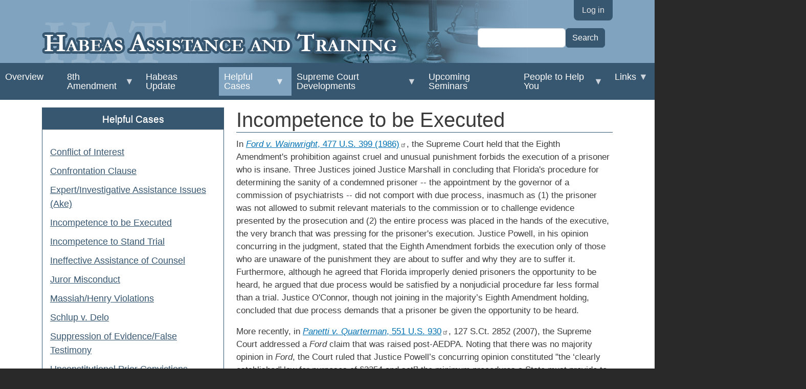

--- FILE ---
content_type: text/html; charset=UTF-8
request_url: https://hat.capdefnet.org/helpful-cases/incompetence-be-executed
body_size: 36974
content:
<!DOCTYPE html>
<html lang="en" dir="ltr">
  <head>
    <meta charset="utf-8" />
<meta name="Generator" content="Drupal 10 (https://www.drupal.org)" />
<meta name="MobileOptimized" content="width" />
<meta name="HandheldFriendly" content="true" />
<meta name="viewport" content="width=device-width, initial-scale=1, shrink-to-fit=no" />
<meta http-equiv="x-ua-compatible" content="ie=edge" />
<link rel="icon" href="/sites/cdn_hat/files/favicon_0.ico" type="image/vnd.microsoft.icon" />
<link rel="canonical" href="https://hat.capdefnet.org/helpful-cases/incompetence-be-executed" />
<link rel="shortlink" href="https://hat.capdefnet.org/node/21" />

    <title>Incompetence to be Executed | Habeas Assistance and Training</title>
    <link rel="stylesheet" media="all" href="/libraries/drupal-superfish/css/superfish.css?t840ya" />
<link rel="stylesheet" media="all" href="/core/modules/system/css/components/align.module.css?t840ya" />
<link rel="stylesheet" media="all" href="/core/modules/system/css/components/fieldgroup.module.css?t840ya" />
<link rel="stylesheet" media="all" href="/core/modules/system/css/components/container-inline.module.css?t840ya" />
<link rel="stylesheet" media="all" href="/core/modules/system/css/components/clearfix.module.css?t840ya" />
<link rel="stylesheet" media="all" href="/core/modules/system/css/components/details.module.css?t840ya" />
<link rel="stylesheet" media="all" href="/core/modules/system/css/components/hidden.module.css?t840ya" />
<link rel="stylesheet" media="all" href="/core/modules/system/css/components/item-list.module.css?t840ya" />
<link rel="stylesheet" media="all" href="/core/modules/system/css/components/js.module.css?t840ya" />
<link rel="stylesheet" media="all" href="/core/modules/system/css/components/nowrap.module.css?t840ya" />
<link rel="stylesheet" media="all" href="/core/modules/system/css/components/position-container.module.css?t840ya" />
<link rel="stylesheet" media="all" href="/core/modules/system/css/components/reset-appearance.module.css?t840ya" />
<link rel="stylesheet" media="all" href="/core/modules/system/css/components/resize.module.css?t840ya" />
<link rel="stylesheet" media="all" href="/core/modules/system/css/components/system-status-counter.css?t840ya" />
<link rel="stylesheet" media="all" href="/core/modules/system/css/components/system-status-report-counters.css?t840ya" />
<link rel="stylesheet" media="all" href="/core/modules/system/css/components/system-status-report-general-info.css?t840ya" />
<link rel="stylesheet" media="all" href="/core/modules/system/css/components/tablesort.module.css?t840ya" />
<link rel="stylesheet" media="all" href="/modules/contrib/ckeditor_indentblock/css/plugins/indentblock/ckeditor.indentblock.css?t840ya" />
<link rel="stylesheet" media="all" href="/modules/contrib/extlink/css/extlink.css?t840ya" />
<link rel="stylesheet" media="all" href="/themes/contrib/bootstrap_barrio/css/components/variables.css?t840ya" />
<link rel="stylesheet" media="all" href="/themes/contrib/bootstrap_barrio/css/components/user.css?t840ya" />
<link rel="stylesheet" media="all" href="/themes/contrib/bootstrap_barrio/css/components/progress.css?t840ya" />
<link rel="stylesheet" media="all" href="/themes/contrib/bootstrap_barrio/css/components/node.css?t840ya" />
<link rel="stylesheet" media="all" href="//use.fontawesome.com/releases/v5.13.0/css/all.css" />
<link rel="stylesheet" media="all" href="/themes/contrib/bootstrap_barrio/css/components/affix.css?t840ya" />
<link rel="stylesheet" media="all" href="/themes/contrib/bootstrap_barrio/css/components/book.css?t840ya" />
<link rel="stylesheet" media="all" href="/themes/contrib/bootstrap_barrio/css/components/contextual.css?t840ya" />
<link rel="stylesheet" media="all" href="/themes/contrib/bootstrap_barrio/css/components/feed-icon.css?t840ya" />
<link rel="stylesheet" media="all" href="/themes/contrib/bootstrap_barrio/css/components/field.css?t840ya" />
<link rel="stylesheet" media="all" href="/themes/contrib/bootstrap_barrio/css/components/header.css?t840ya" />
<link rel="stylesheet" media="all" href="/themes/contrib/bootstrap_barrio/css/components/help.css?t840ya" />
<link rel="stylesheet" media="all" href="/themes/contrib/bootstrap_barrio/css/components/icons.css?t840ya" />
<link rel="stylesheet" media="all" href="/themes/contrib/bootstrap_barrio/css/components/image-button.css?t840ya" />
<link rel="stylesheet" media="all" href="/themes/contrib/bootstrap_barrio/css/components/item-list.css?t840ya" />
<link rel="stylesheet" media="all" href="/themes/contrib/bootstrap_barrio/css/components/list-group.css?t840ya" />
<link rel="stylesheet" media="all" href="/themes/contrib/bootstrap_barrio/css/components/media.css?t840ya" />
<link rel="stylesheet" media="all" href="/themes/contrib/bootstrap_barrio/css/components/page.css?t840ya" />
<link rel="stylesheet" media="all" href="/themes/contrib/bootstrap_barrio/css/components/search-form.css?t840ya" />
<link rel="stylesheet" media="all" href="/themes/contrib/bootstrap_barrio/css/components/shortcut.css?t840ya" />
<link rel="stylesheet" media="all" href="/themes/contrib/bootstrap_barrio/css/components/sidebar.css?t840ya" />
<link rel="stylesheet" media="all" href="/themes/contrib/bootstrap_barrio/css/components/site-footer.css?t840ya" />
<link rel="stylesheet" media="all" href="/themes/contrib/bootstrap_barrio/css/components/skip-link.css?t840ya" />
<link rel="stylesheet" media="all" href="/themes/contrib/bootstrap_barrio/css/components/table.css?t840ya" />
<link rel="stylesheet" media="all" href="/themes/contrib/bootstrap_barrio/css/components/tabledrag.css?t840ya" />
<link rel="stylesheet" media="all" href="/themes/contrib/bootstrap_barrio/css/components/tableselect.css?t840ya" />
<link rel="stylesheet" media="all" href="/themes/contrib/bootstrap_barrio/css/components/tablesort-indicator.css?t840ya" />
<link rel="stylesheet" media="all" href="/themes/contrib/bootstrap_barrio/css/components/ui.widget.css?t840ya" />
<link rel="stylesheet" media="all" href="/themes/contrib/bootstrap_barrio/css/components/tabs.css?t840ya" />
<link rel="stylesheet" media="all" href="/themes/contrib/bootstrap_barrio/css/components/toolbar.css?t840ya" />
<link rel="stylesheet" media="all" href="/themes/contrib/bootstrap_barrio/css/components/vertical-tabs.css?t840ya" />
<link rel="stylesheet" media="all" href="/themes/contrib/bootstrap_barrio/css/components/views.css?t840ya" />
<link rel="stylesheet" media="all" href="/themes/contrib/bootstrap_barrio/css/components/webform.css?t840ya" />
<link rel="stylesheet" media="all" href="/themes/contrib/bootstrap_barrio/css/components/ui-dialog.css?t840ya" />
<link rel="stylesheet" media="all" href="/themes/contrib/bootstrap_barrio/css/colors/messages/messages-white.css?t840ya" />
<link rel="stylesheet" media="all" href="//cdn.jsdelivr.net/npm/bootstrap@5.2.0/dist/css/bootstrap.min.css" />
<link rel="stylesheet" media="all" href="/sites/cdn_hat/themes/cdn_hat/css/style.css?t840ya" />
<link rel="stylesheet" media="all" href="/sites/cdn_hat/themes/cdn_hat/css/colors.css?t840ya" />
<link rel="stylesheet" media="print" href="/themes/contrib/bootstrap_barrio/css/print.css?t840ya" />

    
  </head>
  <body class="layout-one-sidebar layout-sidebar-first page-node-21 path-node node--type-page">
    <a href="#main-content" class="visually-hidden-focusable">
      Skip to main content
    </a>
    
      <div class="dialog-off-canvas-main-canvas" data-off-canvas-main-canvas>
    <div id="page-wrapper">
  <div id="page" class="page">
  
  <header id="header" class="header" role="banner" aria-label="Site header">
    
                <div class="headercolumn container">
                <section class="region region-headercolumn">
    <nav role="navigation" aria-labelledby="block-cdn-hat-account-menu-menu" id="block-cdn-hat-account-menu" class="block block-menu navigation menu--account">
            
  <h2 class="visually-hidden" id="block-cdn-hat-account-menu-menu">User account menu</h2>
  

        
              <div class="clearfix nav">
                      <a href="https://hat.capdefnet.org/user/login" class="nav-link nav-link-https--hatcapdefnetorg-user-login" data-drupal-link-system-path="user/login">Log in</a>
            </div>
      


  </nav>
      <a href="https://hat.capdefnet.org/" title="Home" rel="home" class="navbar-brand">
              <img src="/sites/cdn_hat/files/logo_0.png" alt="Home" class="img-fluid d-inline-block align-top" />
            
    </a>
    <div class="search-block-form block block-search block-search-form-block" data-drupal-selector="search-block-form" id="block-om-hat-search-form" role="search">
  
    
    <div class="content container-inline">
        <div class="content container-inline">
      <form action="https://hat.capdefnet.org/search/node" method="get" id="search-block-form" accept-charset="UTF-8" class="search-form search-block-form form-row">
  




        
  <div class="js-form-item js-form-type-search form-type-search js-form-item-keys form-item-keys form-no-label mb-3">
          <label for="edit-keys" class="visually-hidden">Search</label>
                    <input title="Enter the terms you wish to search for." data-drupal-selector="edit-keys" type="search" id="edit-keys" name="keys" value="" size="15" maxlength="128" class="form-search form-control" />

                      </div>
<div data-drupal-selector="edit-actions" class="form-actions js-form-wrapper form-wrapper mb-3" id="edit-actions"><button data-drupal-selector="edit-submit" type="submit" id="edit-submit" value="Search" class="button js-form-submit form-submit btn btn-primary">Search</button>
</div>

</form>

    </div>
  
  </div>
</div>

  </section>

          </div>
      
              <nav class="navbar navbar-expand-lg" id="navbar-main">
                          
                                                    <div class="navbar-collapse" id="CollapsingNavbar">
                      <div id="block-cdn-hat-publicmenu" class="block block-superfish block-superfishmenu-public-menu">
  
    
      <div class="content">
      
<ul id="superfish-menu-public-menu" class="menu sf-menu sf-menu-public-menu sf-horizontal sf-style-none">
  
<li id="menu-public-menu-menu-link-contentd766c349-cd5a-497e-ba15-b83ccea6a3d9" class="sf-depth-1 sf-no-children"><a href="https://hat.capdefnet.org/overview" class="sf-depth-1">Overview</a></li><li id="menu-public-menu-menu-link-contentdc61c26a-876a-49ef-bfe5-fc1415d6cf88" class="sf-depth-1 menuparent"><a href="https://hat.capdefnet.org/8th-amendment" class="sf-depth-1 menuparent">8th Amendment</a><ul><li id="menu-public-menu-menu-link-content1618f3be-edd7-4762-bff4-c992459b079e" class="sf-depth-2 sf-no-children"><a href="https://hat.capdefnet.org/8th-amendment/furman-gregg" class="sf-depth-2">From Furman to Gregg</a></li><li id="menu-public-menu-menu-link-contenta214793d-8be3-4b47-a107-4a963d944d39" class="sf-depth-2 sf-no-children"><a href="https://hat.capdefnet.org/8th-amendment/guided-discretion" class="sf-depth-2">Guided Discretion</a></li><li id="menu-public-menu-menu-link-contentb0254a94-2c9f-4da9-8688-aa09e7a4753e" class="sf-depth-2 sf-no-children"><a href="https://hat.capdefnet.org/8th-amendment/due-process" class="sf-depth-2">Due Process</a></li><li id="menu-public-menu-menu-link-content880f8481-33ed-410e-b269-1a2c5b37c2d4" class="sf-depth-2 sf-no-children"><a href="https://hat.capdefnet.org/8th-amendment/heightened-reliability" class="sf-depth-2">Heightened Reliability</a></li><li id="menu-public-menu-menu-link-content955b7223-fa4a-45e8-92df-931e86587eee" class="sf-depth-2 sf-no-children"><a href="https://hat.capdefnet.org/8th-amendment/lockett-doctrine" class="sf-depth-2">The Lockett Doctrine</a></li><li id="menu-public-menu-menu-link-content64070b83-74cb-42ae-a7a0-834a03891284" class="sf-depth-2 sf-no-children"><a href="https://hat.capdefnet.org/8th-amendment/jury-selection-and-sentencing" class="sf-depth-2">Jury Selection and Sentencing</a></li><li id="menu-public-menu-menu-link-contentf5b7210b-4147-4fe3-bcbe-cab2b395c9cb" class="sf-depth-2 sf-no-children"><a href="https://hat.capdefnet.org/8th-amendment/victim-impact" class="sf-depth-2">Victim Impact</a></li><li id="menu-public-menu-menu-link-content7332ceed-4876-43c8-9bb3-fd46ed72b592" class="sf-depth-2 sf-no-children"><a href="https://hat.capdefnet.org/8th-amendment/appellate-review" class="sf-depth-2">Appellate Review</a></li><li id="menu-public-menu-menu-link-content4e1975e8-eff1-40a2-8184-3401dbe0dd5a" class="sf-depth-2 sf-no-children"><a href="https://hat.capdefnet.org/8th-amendment/categorical-bans" class="sf-depth-2">Categorical Bans</a></li></ul></li><li id="menu-public-menu-menu-link-content61ff979f-a7cd-4417-938a-dca24ebf20f7" class="sf-depth-1 sf-no-children"><a href="https://hat.capdefnet.org/habeas-update" class="sf-depth-1">Habeas Update</a></li><li id="menu-public-menu-menu-link-content323ee0c7-ada6-4d6c-b534-a2130793530f" class="active-trail sf-depth-1 menuparent"><a href="https://hat.capdefnet.org/helpful-cases" class="sf-depth-1 menuparent">Helpful Cases</a><ul><li id="menu-public-menu-menu-link-content9f214214-d767-4aed-a023-6330985dc438" class="sf-depth-2 sf-no-children"><a href="https://hat.capdefnet.org/helpful-cases/conflict-interest" class="sf-depth-2">Conflict of Interest</a></li><li id="menu-public-menu-menu-link-contentae21a894-bf1f-48ca-a453-61d0aa0bc440" class="sf-depth-2 sf-no-children"><a href="https://hat.capdefnet.org/helpful-cases/confrontation-clause" class="sf-depth-2">Confrontation Clause</a></li><li id="menu-public-menu-menu-link-contentda85a6dd-8b4f-4869-8aa9-2cd602ceca05" class="sf-depth-2 sf-no-children"><a href="https://hat.capdefnet.org/helpful-cases/expert-investigative-assistance-issues-ake" class="sf-depth-2">Expert/Investigative Assistance Issues (Ake)</a></li><li id="menu-public-menu-menu-link-contentcd2a7ce5-176f-49b6-b3d4-4c500a3d2eeb" class="active-trail sf-depth-2 sf-no-children"><a href="https://hat.capdefnet.org/helpful-cases/incompetence-be-executed" class="is-active sf-depth-2">Incompetence to be Executed</a></li><li id="menu-public-menu-menu-link-contentc17e775b-f7cd-47c4-81b4-144be9ca7e82" class="sf-depth-2 sf-no-children"><a href="https://hat.capdefnet.org/helpful-cases/incompetence-stand-trial" class="sf-depth-2">Incompetence to Stand Trial</a></li><li id="menu-public-menu-menu-link-contentaa31b650-08d3-4d69-80af-56ead8e330f8" class="sf-depth-2 sf-no-children"><a href="https://hat.capdefnet.org/helpful-cases/ineffective-assistance-counsel" class="sf-depth-2">Ineffective Assistance of Counsel</a></li><li id="menu-public-menu-menu-link-content83f31447-db2a-450a-b53c-b1b998e83450" class="sf-depth-2 sf-no-children"><a href="https://hat.capdefnet.org/helpful-cases/juror-misconduct" class="sf-depth-2">Juror Misconduct</a></li><li id="menu-public-menu-menu-link-contentc646324f-bc7d-4997-a531-e057c3369f14" class="sf-depth-2 sf-no-children"><a href="https://hat.capdefnet.org/helpful-cases/massiah-henry-violations" class="sf-depth-2">Massiah/Henry Violations</a></li><li id="menu-public-menu-menu-link-content63bdfd62-1ff7-409f-a67a-3fa722de6afe" class="sf-depth-2 sf-no-children"><a href="https://hat.capdefnet.org/helpful-cases/schlup-v-delo" title="Schlup v. Delo" class="sf-depth-2">Schlup v. Delo</a></li><li id="menu-public-menu-menu-link-contentc1234d2b-ae06-455a-9b12-dd9f69be85df" class="sf-depth-2 sf-no-children"><a href="https://hat.capdefnet.org/helpful-cases/suppression-evidence-false-testimony" class="sf-depth-2">Suppression of Evidence/False Testimony</a></li><li id="menu-public-menu-menu-link-content28f66ae9-979c-44e2-b03c-e38613319c70" class="sf-depth-2 sf-no-children"><a href="https://hat.capdefnet.org/helpful-cases/unconstitutional-prior-convictions" class="sf-depth-2">Unconstitutional Prior Convictions</a></li></ul></li><li id="menu-public-menu-menu-link-contentb4036bb0-697c-4efb-b228-34d0c6c7c977" class="sf-depth-1 menuparent"><a href="https://hat.capdefnet.org/supreme-court-developments" class="sf-depth-1 menuparent">Supreme Court Developments</a><ul><li id="menu-public-menu-menu-link-contentb7e20bae-ee14-410c-aa7a-2eac4bcfefdc" class="sf-depth-2 sf-no-children"><a href="https://hat.capdefnet.org/supreme-court-developments/cert-petitions-granted-decision-pending" class="sf-depth-2">Cert Petitions Granted with Decision Pending</a></li><li id="menu-public-menu-menu-link-contentff9bb972-7b63-45de-a762-b7dec93e5f3c" class="sf-depth-2 sf-no-children"><a href="https://hat.capdefnet.org/supreme-court-developments/pending-cert-petitions-interest" class="sf-depth-2">Pending Cert Petitions of Interest</a></li><li id="menu-public-menu-menu-link-content89fa1b43-d32e-40ab-ae82-6c02e3ab3f15" class="sf-depth-2 sf-no-children"><a href="https://hat.capdefnet.org/supreme-court-developments/recent-decisions" class="sf-depth-2">Recent Decisions</a></li><li id="menu-public-menu-menu-link-content7bed4ba5-ad67-4b07-8e65-22bf79a5465f" class="sf-depth-2 sf-no-children"><a href="https://hat.capdefnet.org/supreme-court-developments/past-decisions" class="sf-depth-2">Past Decisions</a></li></ul></li><li id="menu-public-menu-menu-link-content7250ab40-cfd9-4fdc-9946-cac740956217" class="sf-depth-1 sf-no-children"><a href="https://hat.capdefnet.org/upcoming-seminars" class="sf-depth-1">Upcoming Seminars</a></li><li id="menu-public-menu-menu-link-content6654bdbe-6dcf-4a2c-8bbb-f00d32c997b7" class="sf-depth-1 menuparent"><a href="https://hat.capdefnet.org/people-to-help-you" class="sf-depth-1 menuparent">People to Help You</a><ul><li id="menu-public-menu-menu-link-content74a120dd-6684-4349-8e64-5505b889e215" class="sf-depth-2 sf-no-children"><a href="https://hat.capdefnet.org/people-to-help-you/158" class="sf-depth-2">Federal Public Defenders</a></li><li id="menu-public-menu-menu-link-contentb941be6a-35a6-460f-a6d1-05468658aa4c" class="sf-depth-2 sf-no-children"><a href="https://hat.capdefnet.org/people-to-help-you/159" class="sf-depth-2">Community Defender Organizations</a></li><li id="menu-public-menu-menu-link-content2e5a2949-0f2c-4fb6-8f90-e101fd841a4a" class="sf-depth-2 sf-no-children"><a href="https://hat.capdefnet.org/people-to-help-you/ao-dso" title="" class="sf-depth-2">Administrative Office of the United States Courts</a></li><li id="menu-public-menu-menu-link-content7d37e9b3-6f5e-4172-9e8b-8133d464d9c3" class="sf-depth-2 sf-no-children"><a href="https://hat.capdefnet.org/people-to-help-you/161" class="sf-depth-2">Regional Resource Counsel</a></li><li id="menu-public-menu-menu-link-contenta2cec950-5a32-49c5-9297-3c000b193f11" class="sf-depth-2 sf-no-children"><a href="https://hat.capdefnet.org/people-to-help-you/163" class="sf-depth-2">Private Organizations</a></li></ul></li><li id="menu-public-menu-menu-link-contentc592c895-2666-475c-8af7-54bb9c2cd517" class="sf-depth-1 menuparent"><a href="https://hat.capdefnet.org/links" class="sf-depth-1 menuparent">Links</a><ul><li id="menu-public-menu-menu-link-content606ea97e-8f75-4eb5-b679-2ffb78d57438" class="sf-depth-2 sf-no-children"><a href="https://hat.capdefnet.org/links/aba-death-penalty-assessments" class="sf-depth-2">ABA Death Penalty Assessments</a></li><li id="menu-public-menu-menu-link-contentd352ab47-b395-4a13-bde6-edddfc91b257" class="sf-depth-2 sf-no-children"><a href="https://hat.capdefnet.org/links/assorted-death-penalty-projects-organizations" class="sf-depth-2">Assorted Death Penalty Projects/Organizations</a></li><li id="menu-public-menu-menu-link-content0ecb604b-bf72-41e3-b4bc-b8f6a6296f39" class="sf-depth-2 sf-no-children"><a href="https://hat.capdefnet.org/links/case-law-statutes-federal-regulations-and-statistics" class="sf-depth-2">Case Law, Statutes, Federal Regulations and Statistics</a></li><li id="menu-public-menu-menu-link-content179f1ef0-acbc-4edf-b5a4-10a37ee3b46e" class="sf-depth-2 sf-no-children"><a href="https://hat.capdefnet.org/links/death-penalty-information" class="sf-depth-2">Death Penalty Information</a></li><li id="menu-public-menu-menu-link-contentba6c34d3-af2a-45c8-9d60-687192552396" class="sf-depth-2 sf-no-children"><a href="https://hat.capdefnet.org/links/federal-defenders" class="sf-depth-2">Federal Defenders</a></li><li id="menu-public-menu-menu-link-contentb1c89b88-97e3-48dd-b85e-eb0ae6e3a8df" class="sf-depth-2 sf-no-children"><a href="https://hat.capdefnet.org/links/forensic-information" class="sf-depth-2">Forensic Information</a></li><li id="menu-public-menu-menu-link-content418c0260-ca76-405f-bdd4-7b20a22302f1" class="sf-depth-2 sf-no-children"><a href="https://hat.capdefnet.org/links/guidelines-and-standards" class="sf-depth-2">Guidelines and Standards</a></li><li id="menu-public-menu-menu-link-content9d3a3506-ef6b-4a68-a355-854781897eaf" class="sf-depth-2 sf-no-children"><a href="https://hat.capdefnet.org/links/prosecutorial-misconduct" class="sf-depth-2">Prosecutorial Misconduct</a></li><li id="menu-public-menu-menu-link-contentda72bed4-fce2-4b9d-accb-ed29e29e87e1" class="sf-depth-2 sf-no-children"><a href="https://hat.capdefnet.org/links/supreme-court-united-states" class="sf-depth-2">Supreme Court of the United States</a></li></ul></li>
</ul>

    </div>
  </div>


                  </div>
                                
                    </nav>
            </header>
            <div class="highlighted container">
              <div data-drupal-messages-fallback class="hidden"></div>


        </div>
      <div id="main-wrapper" class="layout-main-wrapper clearfix">
          <div id="main" class="container">
          
          <div class="row row-offcanvas row-offcanvas-left clearfix">
              <main class="main-content col" id="content" role="main">
                <section class="section">
                  <a id="main-content" tabindex="-1"></a>
                      <div id="block-cdn-hat-page-title" class="block block-core block-page-title-block">
  
    
      <div class="content">
      
  <h1 class="title"><span class="field field--name-title field--type-string field--label-hidden">Incompetence to be Executed</span>
</h1>


    </div>
  </div>
<div id="block-om-hat-system-main" class="block block-system block-system-main-block">
  
    
      <div class="content">
      

<article data-history-node-id="21" class="node node--type-page node--view-mode-full clearfix">
  <header>
    
        
      </header>
  <div class="node__content clearfix">
    
            <div class="clearfix text-formatted field field--name-field-page-body field--type-text-long field--label-hidden field__item"><p>In<em> </em><a href="http://scholar.google.com/scholar_case?case=7904262174469084060&amp;q=ford+v.+wainwright&amp;hl=en&amp;as_sdt=40003" target="_blank" title="Ford v. Wainwright, 477 U.S. 399 (1986)"><em>Ford v. Wainwright</em>, 477 U.S. 399 (1986)</a>, the Supreme Court held that the Eighth Amendment's prohibition against cruel and unusual punishment forbids the execution of a prisoner who is insane. Three Justices joined Justice Marshall in concluding that Florida's procedure for determining the sanity of a condemned prisoner -- the appointment by the governor of a commission of psychiatrists -- did not comport with due process, inasmuch as (1) the prisoner was not allowed to submit relevant materials to the commission or to challenge evidence presented by the prosecution and (2) the entire process was placed in the hands of the executive, the very branch that was pressing for the prisoner's execution. Justice Powell, in his opinion concurring in the judgment, stated that the Eighth Amendment forbids the execution only of those who are unaware of the punishment they are about to suffer and why they are to suffer it. Furthermore, although he agreed that Florida improperly denied prisoners the opportunity to be heard, he argued that due process would be satisfied by a nonjudicial procedure far less formal than a trial. Justice O'Connor, though not joining in the majority’s Eighth Amendment holding, concluded that due process demands that a prisoner be given the opportunity to be heard.</p><p>More recently, in <a href="http://scholar.google.com/scholar_case?case=2278250008123789539&amp;q=panetti+v.+quarterman&amp;hl=en&amp;as_sdt=40003" target="_blank" title="Panetti v. Quarterman, 551 U.S. 930"><em>Panetti v. Quarterman</em>, 551 U.S. 930</a>, 127 S.Ct. 2852 (2007), the Supreme Court addressed a <em>Ford</em> claim that was raised post-AEDPA. Noting that there was no majority opinion in <em>Ford</em>, the Court ruled that Justice Powell’s concurring opinion constituted "the ‘clearly established’ law for purposes of §2254 and set[] the minimum procedures a State must provide to a prisoner raising a <em>Ford</em>-based competency claim." 127 S.Ct. at 2856. Finding the state court’s procedures to be defective in numerous regards, the Supreme Court concluded that Ford had not been reasonably applied. And because the ultimate adjudication of Panetti’s incompetence-to-be- executed claim was "dependent on an antecedent unreasonable application of federal law," the Supreme Court found that the requirement set forth in §2254(d)(1) was satisfied and the federal court could resolve the claim de novo. As for the merits, the Supreme Court found that the Fifth Circuit had too narrowly construed the competency standard set forth in Justice Powell’s concurring opinion. The Fifth Circuit had concluded that an inmate’s delusional belief system was irrelevant so long as the inmate understood that the State had identified the capital offense as the reason for the execution. The Supreme Court responded: "A prisoner’s awareness of the State’s rationale for an execution is not the same as a rational understanding of it. Ford does not foreclose inquiry into the latter." 127 S.Ct. at 2862. The case was remanded for further proceedings.</p><p><a href="/sites/cdn_hat/files/Assets/media-root/public/helpful-cases/Incompetence%20to%20Be%20Executed/whentoraiseafordclaim.pdf" target="_blank" data-entity-type="media" data-entity-uuid="19db3b5a-f296-4445-974b-40b17d5163b1" data-entity-substitution="media" title="whentoraiseafordclaim.pdf">Click here</a> to view a list of cases addressing when to bring a <em>Ford</em> claim.<br><a href="/sites/cdn_hat/files/Assets/media-root/public/helpful-cases/Incompetence%20to%20Be%20Executed/successfulfordclaimsincludingremands2009.pdf" target="_blank" data-entity-type="media" data-entity-uuid="90c731a3-e71d-47e1-b396-18f97a428a37" data-entity-substitution="media" title="successfulfordclaimsincludingremands2009.pdf">Click here</a> to view a list of cases involving successful <em>Ford </em>claims.<br><a href="/sites/cdn_hat/files/Assets/media-root/public/helpful-cases/Incompetence%20to%20Be%20Executed/unsuccessfulfordcases2009.pdf" target="_blank" data-entity-type="media" data-entity-uuid="cb9e6ce1-329b-4ed3-bf1b-aa4c41349734" data-entity-substitution="media" title="unsuccessfulfordcases2009.pdf">Click here</a> to view a list of cases with unsuccessful <em>Ford</em> claims.<br><a href="/sites/cdn_hat/files/Assets/media-root/public/helpful-cases/Incompetence%20to%20Be%20Executed/forcedmedicationandcompetencetobeexecuted2009.pdf" target="_blank" data-entity-type="media" data-entity-uuid="bd6efb87-85b8-4977-89c0-fdfcd4364fdc" data-entity-substitution="media" title="forcedmedicationandcompetencetobeexecuted2009.pdf">Click here</a> to view a list of cases concerning forced medication for the purpose of rendering an inmate competent to be executed. The case lists were last updated March 1, 2009.</p></div>
      


  </div>
</article>

    </div>
  </div>


                </section>
              </main>
                              <div class="sidebar_first sidebar col-md-4 order-first" id="sidebar_first">
                  <aside class="section" role="complementary">
                      <nav role="navigation" aria-labelledby="block-om-hat-menu-menu-helpful-cases-menu" id="block-om-hat-menu-menu-helpful-cases" class="block block-menu navigation menu--menu-helpful-cases">
      
  <h2 id="block-om-hat-menu-menu-helpful-cases-menu">Helpful Cases</h2>
  

        
              <ul class="clearfix nav">
                    <li class="nav-item">
                <a href="https://hat.capdefnet.org/helpful-cases/conflict-interest" class="nav-link nav-link-https--hatcapdefnetorg-helpful-cases-conflict-interest" data-drupal-link-system-path="node/18">Conflict of Interest</a>
              </li>
                <li class="nav-item">
                <a href="https://hat.capdefnet.org/helpful-cases/confrontation-clause" class="nav-link nav-link-https--hatcapdefnetorg-helpful-cases-confrontation-clause" data-drupal-link-system-path="node/19">Confrontation Clause</a>
              </li>
                <li class="nav-item">
                <a href="https://hat.capdefnet.org/helpful-cases/expert-investigative-assistance-issues-ake" class="nav-link nav-link-https--hatcapdefnetorg-helpful-cases-expert-investigative-assistance-issues-ake" data-drupal-link-system-path="node/20">Expert/Investigative Assistance Issues (Ake)</a>
              </li>
                <li class="nav-item menu-item--active-trail">
                <a href="https://hat.capdefnet.org/helpful-cases/incompetence-be-executed" class="nav-link active nav-link-https--hatcapdefnetorg-helpful-cases-incompetence-be-executed is-active" data-drupal-link-system-path="node/21" aria-current="page">Incompetence to be Executed</a>
              </li>
                <li class="nav-item">
                <a href="https://hat.capdefnet.org/helpful-cases/incompetence-stand-trial" class="nav-link nav-link-https--hatcapdefnetorg-helpful-cases-incompetence-stand-trial" data-drupal-link-system-path="node/22">Incompetence to Stand Trial</a>
              </li>
                <li class="nav-item">
                <a href="https://hat.capdefnet.org/helpful-cases/ineffective-assistance-counsel" class="nav-link nav-link-https--hatcapdefnetorg-helpful-cases-ineffective-assistance-counsel" data-drupal-link-system-path="node/24">Ineffective Assistance of Counsel</a>
              </li>
                <li class="nav-item">
                <a href="https://hat.capdefnet.org/helpful-cases/juror-misconduct" class="nav-link nav-link-https--hatcapdefnetorg-helpful-cases-juror-misconduct" data-drupal-link-system-path="node/26">Juror Misconduct</a>
              </li>
                <li class="nav-item">
                <a href="https://hat.capdefnet.org/helpful-cases/massiah-henry-violations" class="nav-link nav-link-https--hatcapdefnetorg-helpful-cases-massiah-henry-violations" data-drupal-link-system-path="node/28">Massiah/Henry Violations</a>
              </li>
                <li class="nav-item">
                <a href="https://hat.capdefnet.org/helpful-cases/schlup-v-delo" title="Schlup v. Delo" class="nav-link nav-link-https--hatcapdefnetorg-helpful-cases-schlup-v-delo" data-drupal-link-system-path="node/4378">Schlup v. Delo</a>
              </li>
                <li class="nav-item">
                <a href="https://hat.capdefnet.org/helpful-cases/suppression-evidence-false-testimony" class="nav-link nav-link-https--hatcapdefnetorg-helpful-cases-suppression-evidence-false-testimony" data-drupal-link-system-path="node/29">Suppression of Evidence/False Testimony</a>
              </li>
                <li class="nav-item">
                <a href="https://hat.capdefnet.org/helpful-cases/unconstitutional-prior-convictions" class="nav-link nav-link-https--hatcapdefnetorg-helpful-cases-unconstitutional-prior-convictions" data-drupal-link-system-path="node/31">Unconstitutional Prior Convictions</a>
              </li>
        </ul>
  


  </nav>


                  </aside>
                </div>
                                      </div>
      </div>
      </div>

  <footer class="site-footer">
          <div class="container">
                  <div class="footer">
              <section class="row region region-footer">
    <nav role="navigation" aria-labelledby="block-cdn-hat-footermenu-menu" id="block-cdn-hat-footermenu" class="block block-menu navigation menu--menu-footer-menu">
            
  <h2 class="visually-hidden" id="block-cdn-hat-footermenu-menu">Footer Menu</h2>
  

        
              <ul class="clearfix nav">
                    <li class="nav-item">
                <a href="https://hat.capdefnet.org/" title="" class="nav-link nav-link-https--hatcapdefnetorg-" data-drupal-link-system-path="&lt;front&gt;">Home</a>
              </li>
                <li class="nav-item">
                <a href="https://hat.capdefnet.org/about-us" class="nav-link nav-link-https--hatcapdefnetorg-about-us" data-drupal-link-system-path="about-us">About Us</a>
              </li>
                <li class="nav-item">
                <a href="https://hat.capdefnet.org/contact-us" class="nav-link nav-link-https--hatcapdefnetorg-contact-us" data-drupal-link-system-path="contact-us">Contact Us</a>
              </li>
        </ul>
  


  </nav>
<div id="block-cdn-hat-capdefnetfooterblock" class="block-content-basic block block-block-content block-block-contentf48054fe-fd9d-48e3-97b8-d081a0758b6a">
  
    
      <div class="content">
      
            <div class="clearfix text-formatted field field--name-body field--type-text-with-summary field--label-hidden field__item"><p>© 2025 Habeas Assistance and Training Project</p></div>
      
    </div>
  </div>
<div id="block-cdn-hat-capdefnetprojectfooterblock" class="block-content-basic block block-block-content block-block-contentbc4ed5f0-ead4-4493-a35d-afddba461ed6">
  
    
      <div class="content">
      
            <div class="clearfix text-formatted field field--name-body field--type-text-with-summary field--label-hidden field__item"><p><img alt src="/sites/cdn_hat/files/cdn_logo_small.png"></p><p>Capdefnet is a joint project of<br>the Federal Death Penalty Resource Counsel (FDPRC)<br>the Habeas Assistance and Training (HAT)<br>and the Federal Capital Habeas Project (§2255)</p></div>
      
    </div>
  </div>

  </section>

          </div>
            </div>
      </footer>
  
  </div>
</div>

  </div>

    
    <script type="application/json" data-drupal-selector="drupal-settings-json">{"path":{"baseUrl":"\/","pathPrefix":"","currentPath":"node\/21","currentPathIsAdmin":false,"isFront":false,"currentLanguage":"en"},"pluralDelimiter":"\u0003","suppressDeprecationErrors":true,"data":{"extlink":{"extTarget":false,"extTargetAppendNewWindowLabel":"(opens in a new window)","extTargetNoOverride":false,"extNofollow":false,"extNoreferrer":true,"extFollowNoOverride":false,"extClass":"ext","extLabel":"(link is external)","extImgClass":false,"extSubdomains":true,"extExclude":"","extInclude":"","extCssExclude":"","extCssInclude":"","extCssExplicit":"","extAlert":false,"extAlertText":"This link will take you to an external web site. We are not responsible for their content.","extHideIcons":false,"mailtoClass":"mailto","telClass":"","mailtoLabel":"(link sends email)","telLabel":"(link is a phone number)","extUseFontAwesome":false,"extIconPlacement":"append","extFaLinkClasses":"fa fa-external-link","extFaMailtoClasses":"fa fa-envelope-o","extAdditionalLinkClasses":"","extAdditionalMailtoClasses":"","extAdditionalTelClasses":"","extFaTelClasses":"fa fa-phone","whitelistedDomains":[],"extExcludeNoreferrer":""}},"superfish":{"superfish-menu-public-menu":{"id":"superfish-menu-public-menu","sf":{"animation":{"opacity":"show","height":"show"},"speed":"fast"},"plugins":{"smallscreen":{"mode":"window_width","title":"Public Menu"},"supposition":true,"supersubs":true}}},"ajaxTrustedUrl":{"https:\/\/hat.capdefnet.org\/search\/node":true},"user":{"uid":0,"permissionsHash":"9325a6f9a6180591d20b4b58203025eddad0e09e98348b248d6e772bc7d5d4da"}}</script>
<script src="/core/assets/vendor/jquery/jquery.min.js?v=3.7.1"></script>
<script src="/core/assets/vendor/once/once.min.js?v=1.0.1"></script>
<script src="/core/misc/drupalSettingsLoader.js?v=10.5.6"></script>
<script src="/core/misc/drupal.js?v=10.5.6"></script>
<script src="/core/misc/drupal.init.js?v=10.5.6"></script>
<script src="/themes/contrib/bootstrap_barrio/js/barrio.js?v=10.5.6"></script>
<script src="//cdn.jsdelivr.net/npm/bootstrap@5.2.0/dist/js/bootstrap.bundle.min.js"></script>
<script src="/sites/cdn_hat/themes/cdn_hat/js/global.js?v=10.5.6"></script>
<script src="/modules/contrib/extlink/js/extlink.js?v=10.5.6"></script>
<script src="/modules/contrib/superfish/js/superfish.js?v=2.0"></script>
<script src="/libraries/drupal-superfish/superfish.js?t840ya"></script>
<script src="/libraries/drupal-superfish/jquery.hoverIntent.minified.js?t840ya"></script>
<script src="/libraries/drupal-superfish/sfsmallscreen.js?t840ya"></script>
<script src="/libraries/drupal-superfish/supersubs.js?t840ya"></script>
<script src="/libraries/drupal-superfish/supposition.js?t840ya"></script>

  </body>
</html>


--- FILE ---
content_type: text/css
request_url: https://hat.capdefnet.org/sites/cdn_hat/themes/cdn_hat/css/style.css?t840ya
body_size: 17308
content:
:root {
    --font-size: 18px;
    --font-weight: 600;
    --font-family: sans-serif;
    --primary-color: #375670;
    --hover-color: #80a3c0;
    --secondary-color: #2b2b2b;
    --sidebar-color: #FFEFEF;
    --button-bg: #AA3939;
    --white-color: #fff;
    ---black-color: #000;
}
html, body, .site-footer{
    font-family: var(--font-family);
    scroll-behavior: smooth;
}
h2{
    font-size: 1.75rem;
}
h3{
    font-size: 1.5rem;
}
h4{
    font-size: 1.25rem;
}
h5{
    font-size: 1.15rem;
}
h6{
    font-size: 1.05rem;
}
h1.title:not(:empty){
    border-bottom: 1px solid var(--primary-color);
}
.node .node__content .field .field__label{
    font-weight: var(--font-weight);
}
#navbar-main{
    background-color: var(--primary-color) !important;
}
#navbar-main #CollapsingNavbar {
    flex-direction: column;
}
.pagination {
    display: flex;
    justify-content: center;
    padding: 15px;
}
.page-item .page-link{
    box-shadow: none;
    background-color: var(--white-color);
}
.page-item.active .page-link{
    background-color: var(--primary-color) !important;
    border-color: var(--primary-color) !important;
    color: var(--white-color);
}
/* header */
.headercolumn .region-headercolumn{
    display: flex;
    flex-wrap: wrap;
    flex-direction: row;
    align-items: center;
    justify-content: space-between;
}
.headercolumn .region-headercolumn .menu--account{
    flex: 1 0 100%;
}
.menu--account .nav{
    justify-content: flex-end;
    gap: 10px;
}
.menu--account .nav a{
    border-radius: 0px 0px 8px 8px;
    background: var(--primary-color);
}
#header{
    background-color: var(--hover-color);
    margin-bottom: 15px;
}
.header  {
    background-image: url("/sites/cdn_hat/files/images/header-bg.png");
    background-repeat: no-repeat;
    /* background-position: 90% 50%; */
    background-position: 60% 0%;
}
img{
    max-width: 100%;
    height: auto;
}
.btn-primary{
    background-color: var(--primary-color) !important;
    border-color: var(--primary-color) !important;
    box-shadow: none !important;
}
.alert .fas{
    font-size: 24px;
    margin-right: 12px;
}
.alert p{
    margin: 0;
}
.address{
    margin: 0;
}
.view .view-content{
    margin: 0;
}
.view-latest-news .views-row{
    padding: 20px 0;
    border-bottom: 1px solid var(--primary-color);
}
.view-latest-news .views-row .views-field p:last-child{
    margin: 0;
}
.view-latest-news .views-row .views-field:nth-child(2n){
    padding: 15px 0;
}
.view-latest-news .views-row .views-field-view-node{
    text-align: end;
}
.view-announcements .views-row .views-field:nth-child(2n){
    padding: 15px 0;
}
.view-announcements .view-content .views-row .views-field-title{
    display: list-item;
    margin-left: 1.3em;
    list-style-type: square;  
}
.view-announcements .view-content .views-row .views-field-title span{
    color: var(--primary-color);
}
/* menu items */
.sf-menu{
    display: flex;
    justify-content: center;
}
.sf-menu li a{
    color: var(--white-color);
    font-size: var(--font-size);
    text-decoration: none;
    padding-right: 2em !important;
    padding: 10px;
}
.sf-menu li a:hover{
    color: var(--hover-color);
}
.sf-menu.sf-menu-private-menu li a:hover{
    color: var(--white-color);
    text-decoration: underline;
}
.sf-menu li.menuparent.sf-depth-1 > ul{ 
    width: 24em !important;
}
.sf-menu li.menuparent.sf-depth-1 > ul li a{
    padding: 0.5em 0.75em;
}
.sf-menu li.menuparent ul{
    background: var(--white-color) !important;
    border-radius: 0 !important;
    border: 1px solid var(--primary-color);
    padding: 0 !important;
    float: inherit !important;
}
.sf-menu li.menuparent ul li a{
    color: var(--primary-color);
    padding-top: 8px;
    padding-bottom: 8px;
}
.sf-menu li.menuparent ul li a:hover{
    color: var(--button-bg);
    text-decoration: underline;
}

/* .sf-menu.sf-menu-public-menu li.active-trail.menuparent a.menuparent, .sf-menu li.sf-no-children a.is-active{
    background: var(--button-bg);
    border-radius: 8px;
} */
.sf-menu.sf-menu-public-menu li.active-trail.menuparent a.menuparent{
    background: var(--hover-color);
    /* border-radius: 8px; */
}
.sf-menu li.sf-no-children a.is-active{
    background: var(--hover-color);
    /* border-radius: 8px; */
}
.sf-menu.sf-menu-public-menu li.active-trail.menuparent a.menuparent:hover, .sf-menu > li.sf-no-children a.is-active:hover{
    color: var(--white-color);
}
.sf-menu-private-menu li.active-trail.menuparent a.menuparent{
    background: var(--white-color);
    color: var(---black-color);
    /* border-radius: 8px; */
}
/* .sf-menu li.active-trail.menuparent a.menuparent:hover, .sf-menu li.sf-no-children a.is-active:hover{
    color: var(---black-color);
} */
.sf-menu li.menuparent ul li.active-trail{
    background: var(--button-bg);
}
/* .sf-menu li.menuparent ul li.active-trail a{
    color: var(--white-color);
} */
.sf-menu li.menuparent ul li.active-trail a:hover{
    text-decoration: underline;
}
.block-superfishmenu-public-menu .sf-accordion-toggle,
.block-superfishmenu-private-menu .sf-accordion-toggle { 
    padding:.5em 0; 
}
.block-superfishmenu-public-menu .sf-accordion-toggle a,
.block-superfishmenu-private-menu .sf-accordion-toggle a {
  padding-left: 1.5em;
  text-decoration: none;
}
.block-superfishmenu-public-menu .sf-accordion-toggle a {
  color:#c7b142;
  background: url('/sites/cdn_fdprc/themes/cdn_fdprc/images/public-menu-responsive.png') no-repeat 5px 50%;
}
.block-superfishmenu-private-menu .sf-accordion-toggle a {
  color: var(--white-color);
  background: url('/sites/cdn_fdprc/themes/cdn_fdprc/images/private-menu-responsive.png') no-repeat 5px 50%;
}
/* sidebar */
.sidebar .block{
    border: 1px solid var(--primary-color) !important;
    background: var(--white-color) !important;
    padding: 0;
}
.sidebar .block h2{
    text-align: center;
    font-size: 1.2em;
    color: var(--white-color);
    background: var(--primary-color);
    padding: .5em 0;
}
.sidebar .block > ul.nav{
    flex-direction: column;
    padding: 15px 15px;
}
.sidebar .block ul li .nav-link{
    color: var(--primary-color);
    text-decoration: underline;
    font-size: var(--font-size);
    padding-top: 0;
    padding-bottom: 0;
    margin: 5px 0;
}
.sidebar .block ul li a:hover{
    text-decoration: none;
}
.sidebar .block ul li ul.menu{
    list-style: none;
    margin: .5em 0 0 1em;
    border-left: 1px dashed var(--secondary-color);
    padding-left: .5em;
}
#block-cdn-hat-createanaccount{
    border: 1px solid var(--primary-color) !important;
    margin-top: 15px;
}
#block-cdn-hat-createanaccount .content{
    padding: 15px;
}
#block-cdn-hat-createanaccount .content .access-request-button{
    text-align: center;
}
#block-cdn-hat-createanaccount .content .access-request-button a{
    background-color: var(--primary-color);
    color: var(--white-color) !important;
    padding: 15px;
    border-radius: 8px;
}
.access-request-form .form-type-processed-text h3{
    border-bottom: 1px solid var(--primary-color);
    padding: 10px 0;
}
.view-atkins-cases .view-filters, .view-nmp-db-search .views-exposed-form{
    border: 1px solid var(--primary-color);
}
.view-atkins-cases .view-filters .nav-tabs, .view-nmp-db-search .view-filters .nav-tabs{
    background: var(--primary-color);
    padding: 8px 0 0 8px;
    gap: 10px;
    /* padding: 5px; */
}
.view-atkins-cases .view-filters .tab-content .tab-pane h4, .view-atkins-cases .atkins-tools h4{
    background: var(--primary-color);
    padding: 10px;
    color: var(--white-color);
}
.view-atkins-cases .view-filters .tab-content .tab-pane#general .js-form-item,
.view-nmp-db-search .view-filters .tab-content .tab-pane#general .js-form-item{
    display: flex;
    padding: 15px;
    justify-content: center;
    align-items: center;
    gap: 10px;
}
.view-atkins-cases .view-filters .tab-content .tab-pane .bef-checkboxes{
    column-count: 2;
}
.atkins-expose .tab-pane legend, .atkins-expose .tab-pane .bef-toggle,
.atkins-expose .tab-pane .bef-checkboxes{
    padding: 0 20px;
}
.atkins-expose .tab-pane .bef-checkboxes ul{
    list-style: none;
    /* padding-left: 0; */
}
.atkins-expose .tab-pane .bef-checkboxes ul li .checkbox{
    margin-bottom: 0 !important;
}
.view-atkins-cases .view-filters .tab-content .js-form-item .form-control,
.view-atkins-cases .view-filters .tab-content .js-form-item .form-select,
.view-nmp-db-search .view-filters .tab-content .js-form-item .form-control,
.view-nmp-db-search .view-filters .tab-content .js-form-item .form-select {
    width: auto;
}
.view-atkins-cases .views-exposed-form > div > .js-form-item{
    flex: 1 0 100%;
    padding: 0 10px;
}
.view-atkins-cases .views-exposed-form > div > .js-form-item > label, .view-atkins-cases .views-exposed-form > div .fieldgroup legend{
    font-size: var(--font-size);
    font-weight: var(--font-weight);
}
/* .view-atkins-cases .views-exposed-form > div .form-type-date, .view-atkins-cases .views-exposed-form > div .fieldgroup{
    flex: 1 0 45% !important;
} */
.view-atkins-cases .views-exposed-form .atkins-tools ul{
    margin: 20px 0 !important;

    display: flex;
    list-style: none;
}
.view-atkins-cases .views-exposed-form ul li#toggle-summary{
    cursor: pointer;
}
.view-atkins-cases .views-exposed-form ul li.hat-button{
    background-color: var(--primary-color);
    color: var(--white-color);
    padding: 10px;
    border-radius: .25rem;
    text-decoration: underline;
}
.view-atkins-cases .views-exposed-form ul li.hat-button a{
    color: var(--white-color);
}
/* .view-atkins-cases .views-exposed-form ul{
    gap: 10px;
} */
.atkins-tools ul{
    gap: 10px;
    justify-content: center;
}
.view-atkins-cases .view-empty, .view-nmp-db-search .view-empty{
    border: 1px solid var(--primary-color);
    padding: 10px 0;
    margin: 10px 0;
}
/* .view-atkins-cases .views-exposed-form ul li a{
    background-color: var(--primary-color);
    color: var(--white-color);
    padding: 10px;
    border-radius: .25rem;
} */
.view-atkins-cases .views-exposed-form > div .form-checkboxes .checkbox, .view-atkins-scholarship-search .views-exposed-form > div .form-checkboxes .checkbox,
.view-aggravated-capital-case-life-verdict-project .views-exposed-form > div .form-checkboxes .checkbox{
    margin: 0 !important;
}
.view-atkins-cases .view-content .views-row, .view-atkins-scholarship-search .view-content .views-row,
.view-aggravated-capital-case-life-verdict-project .view-content .views-row, .view-nmp-indexes .view-content .views-row,
.view-nmp-manual-index .view-content .views-row, .view-nmp-db-search .view-content .views-row{
    padding: 10px 0;
    border-bottom: 1px solid var(--primary-color);
}
.view-atkins-cases .view-content .views-row:last-child, .view-atkins-scholarship-search .view-content .views-row:last-child,
.view-nmp-indexes .view-content .views-row:last-child, .view-nmp-manual-index .view-content .views-row:last-child,
.view-nmp-db-search .view-content .views-row:last-child{
    border: 0;
}
.view-nmp-db-search .view-content .views-row .views-field{
    display: flex;
    gap: 5px;
}
.view-nmp-db-search .view-content .views-row .views-field .views-label{
    font-weight: var(--font-weight);
}
.view-nmp-db-search .view-content .views-row .views-field:nth-child(2n){
    margin: 15px 0;
}
.view-atkins-cases .view-content .views-row .views-field-view-node{
    text-align: end;
    margin-top: 10px;
}
.view-atkins-cases .view-content .views-row .views-field-view-node a{
    background-color: var(--primary-color);
    color: var(--white-color);
    padding: 12px;
}

.view-atkins-cases .views-field-field-page-body .collapsed {
    height: 100px;
    overflow: hidden;
}
  
.view-atkins-cases .views-field-field-page-body .collapsible {
    height: auto;
    overflow: auto;
}


.view-atkins-scholarship-search .views-exposed-form > div, .view-atkins-scholarship-search .view-empty,
.view-aggravated-capital-case-life-verdict-project .views-exposed-form{
    border: 1px solid var(--primary-color);
    padding: 10px;
}
.view-atkins-scholarship-search .view-empty{
    margin: 10px 0;
}
.view-atkins-cases .atkins-expose .form-actions, .view-nmp-db-search .atkins-expose .form-actions{
    margin: auto;
    align-items: center;
    display: flex;
    gap: 10px;
}
.view-atkins-cases .view-empty, .view-atkins-scholarship-search .view-empty,
.view-nmp-db-search .view-empty{
    text-align: center;
}
.view-aggravated-capital-case-life-verdict-project .views-exposed-form > div{
    gap: 10px;
}
.view-atkins-scholarship-search .views-exposed-form > div {
    flex-direction: column;
}
.view-atkins-scholarship-search .views-exposed-form .form-actions, .view-aggravated-capital-case-life-verdict-project .views-exposed-form .form-actions{
    align-self: flex-start !important;
}
.view-nmp-indexes .view-content .views-field, .view-nmp-manual-index .view-content .views-field{
    display: flex;
    margin: 10px 0;
}
.view-nmp-indexes .view-content .views-field.views-field-field-page-body, 
.view-nmp-db-search .view-content .views-field.views-field-field-page-body{
    display: block;
}
.view-nmp-indexes .view-content .views-field .views-label, .view-nmp-manual-index .view-content .views-field .views-label{
    font-weight: var(--font-weight);
    margin-right: 5px;
}
.view-nmp-indexes .view-filters{
    padding: 20px;
    border: 1px solid var(--primary-color);
}
.view-nmp-indexes .view-filters .views-exposed-form > div{
    flex-direction: column;
}
.view-nmp-indexes .view-filters .views-exposed-form .form-actions{
    align-self: center;
}
.view-aggravated-capital-case-life-verdict-project .views-exposed-form .form-actions{
    flex: 1 0 100%;
}
.view-aggravated-capital-case-life-verdict-project .views-exposed-form > div .js-form-item{
    flex: 1 0 45%;
}
.view-aggravated-capital-case-life-verdict-project .view-content .views-row .views-field .views-label{
    font-weight: var(--font-weight);
}
.view-people-to-help-you .view-content{
    gap: 10px;
}
.view-people-to-help-you .view-content .views-row{
    flex: 1 0 48%;
    font-size: 14px;
}
.view-aggravated-capital-case-life-verdict-project .view-content .views-row .views-field-field-source-links .field-content{
    line-height: 10px;
    margin: 10px 0;
}
.view-aggravated-capital-case-life-verdict-project details.bef--secondary summary{
    display: none;
}
.view-aggravated-capital-case-life-verdict-project .view-content .views-field-field-source-links .paragraph{
    display: flex;
    flex-direction: column;
    gap: 10px;
    margin-left: 20px;
}
.view-aggravated-capital-case-life-verdict-project .view-content .views-field-field-source-links .paragraph .field-prong2-source-file{
    display: flex;
    flex-direction: column;
    gap: 10px;
}
.view-aggravated-capital-case-life-verdict-project{
    display: flex;
    flex-direction: column;
}
.view-aggravated-capital-case-life-verdict-project .view-header{
    margin: 10px 0;
}
.view-aggravated-capital-case-life-verdict-project .view-filters{
    order: -1;
}
.view-contact-us .view-content{
    gap: 10px;
}
.view-contact-us .view-content .views-row{
    flex: 1 0 24%;
    padding: 10px;
    text-align: center;
}
.view-contact-us .view-content .views-row:last-child{
    flex-grow: 0;
}
.site-footer{
    border-top: 5px solid #ba6716;
    padding: 15px 0 10px;
    margin-top: 10px;
    background: var(--primary-color) !important;
}
.site-footer .block{
    border: 0;
    margin: 0;
    text-align: center;
}
.site-footer .block p{
    color: var(--white-color);
    margin: 0;
}
.site-footer .menu--menu-footer-menu{
    display: flex;
    justify-content: center;
}
/* Extra small devices (portrait phones, less than 576px) */
@media (max-width: 575.98px) {
    .view-contact-us .view-content .views-row{
        flex: 1 0 100% !important;
    }
}

/* Small devices (landscape phones, less than 768px) */
@media (max-width: 767.98px) {
    .view-people-to-help-you .view-content .views-row{
        flex: 1 0 100% !important;
    }
    .view-contact-us .view-content .views-row{
        flex: 1 0 48%;
    }
    .view-atkins-cases .views-exposed-form .atkins-tools ul {
        margin: 20px 10px !important;
        flex-direction: column;
        padding-left: 0;
    }
    .view-atkins-cases .view-filters .tab-content .tab-pane#general .js-form-item, 
    .view-nmp-db-search .view-filters .tab-content .tab-pane#general .js-form-item{
        flex-direction: column;
    }
}

/* Medium devices (tablets, less than 992px) */
@media (max-width: 991.98px) {
}

/* Large devices (desktops, less than 1200px) */
@media (max-width: 1199.98px) { 
    .view-people-to-help-you .view-content .views-row{
        flex: 1 0 45%;
    }
}


.view-aggravated-capital-case-life-verdict-project .view-content .views-field-field-source-links .paragraph #prong2-nj-verdicts{
    display: none;
}

.view-aggravated-capital-case-life-verdict-project .view-content .views-field-field-source-links .paragraph:last-child #prong2-nj-verdicts{
    display: flex;
    gap: 10px;
    align-items: center;
    border: 1px solid var(--primary-color);
    padding: 15px;
    line-height: 22px;
}
.view-aggravated-capital-case-life-verdict-project .view-content .views-field-field-source-links .paragraph:last-child #prong2-nj-verdicts .fas{
    font-size: 62px;
}

--- FILE ---
content_type: application/javascript
request_url: https://hat.capdefnet.org/sites/cdn_hat/themes/cdn_hat/js/global.js?v=10.5.6
body_size: 1293
content:
/**
 * @file
 * Global utilities.
 *
 */
(function ($, Drupal) {

	'use strict';
  
	Drupal.behaviors.cdn_hat = {
	  attach: function (context, settings) { 
		

      // Set the content to be collapsed by default on page load
      $(".view-atkins-cases .views-field-field-page-body .field-content", context).addClass('collapsed');

      // Add your toggle-summary functionality here
      $("#toggle-summary", context).click(function(event) {
        const fieldContent = $(".view-atkins-cases .views-field-field-page-body .field-content", context);
        
        // Check if the content is collapsed or not, and toggle the classes accordingly
        if (fieldContent.hasClass('collapsed')) {
          fieldContent.removeClass('collapsed').addClass('collapsible');
        } else {
          fieldContent.addClass('collapsed').removeClass('collapsible');
        }
      });
		  
		  
  
	  }
	};
	
	// Parent menu clickable with hover drop down
	$('.navbar .dropdown').hover(function() {
	  $(this).find('.dropdown-menu').first().stop(true, true).delay(250).slideDown();
	}, function() {
	  $(this).find('.dropdown-menu').first().stop(true, true).delay(100).slideUp();
	});
  
	$('.navbar .dropdown > a').click(function(){
	  location.href = this.href;
	});
  
  })(jQuery, Drupal);
  